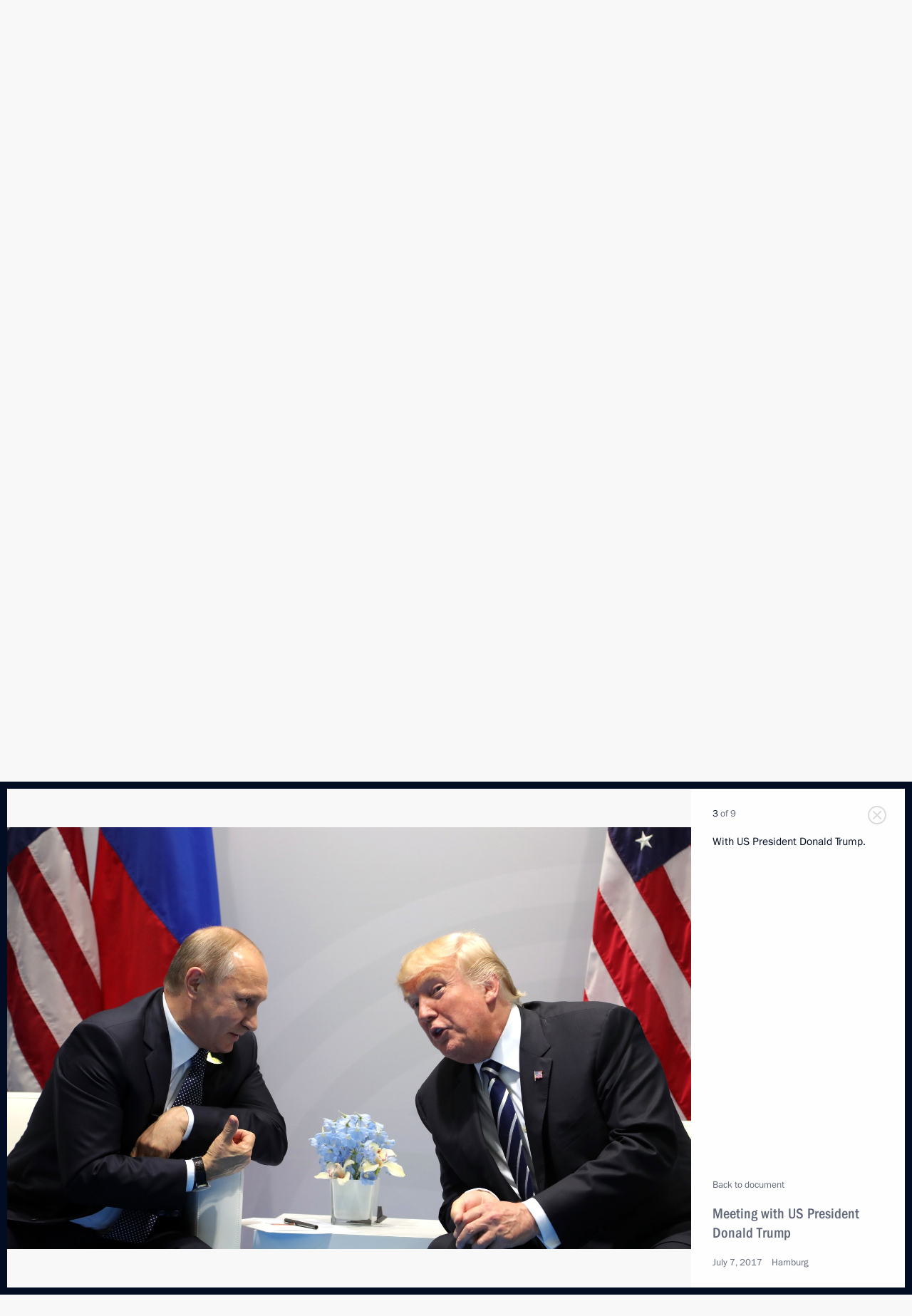

--- FILE ---
content_type: text/html; charset=UTF-8
request_url: http://en.kremlin.ru/events/president/news/55006/photos/49330
body_size: 9031
content:
<!doctype html> <!--[if lt IE 7 ]> <html class="ie6" lang="en"> <![endif]--> <!--[if IE 7 ]> <html class="ie7" lang="en"> <![endif]--> <!--[if IE 8 ]> <html class="ie8" lang="en"> <![endif]--> <!--[if IE 9 ]> <html class="ie9" lang="en"> <![endif]--> <!--[if gt IE 8]><!--> <html lang="en" class="no-js" itemscope="itemscope" xmlns="http://www.w3.org/1999/xhtml" itemtype="http://schema.org/ItemPage" prefix="og: http://ogp.me/ns# video: http://ogp.me/ns/video# ya: http://webmaster.yandex.ru/vocabularies/"> <!--<![endif]--> <head> <meta charset="utf-8"/> <title itemprop="name">Meeting with US President Donald Trump • President of Russia</title> <meta name="description" content="A meeting between Vladimir Putin and US President Donald Trump took place on the sidelines of the G20 summit."/> <meta name="keywords" content=""/> <meta itemprop="inLanguage" content="en"/> <meta name="msapplication-TileColor" content="#091a42"> <meta name="theme-color" content="#ffffff"> <meta name="theme-color" content="#091A42" />  <meta name="viewport" content="width=device-width,initial-scale=1,minimum-scale=0.7,ya-title=#061a44"/>  <meta name="apple-mobile-web-app-capable" content="yes"/> <meta name="apple-mobile-web-app-title" content="President of Russia"/> <meta name="format-detection" content="telephone=yes"/> <meta name="apple-mobile-web-app-status-bar-style" content="default"/>  <meta name="msapplication-TileColor" content="#061a44"/> <meta name="msapplication-TileImage" content="/static/mstile-144x144.png"/> <meta name="msapplication-allowDomainApiCalls" content="true"/> <meta name="msapplication-starturl" content="/"/> <meta name="theme-color" content="#061a44"/> <meta name="application-name" content="President of Russia"/>   <meta property="og:site_name" content="President of Russia"/>  <meta name="twitter:site" content="@KremlinRussia_E"/>   <meta property="og:type" content="article"/>  <meta property="og:title" content="Meeting with US President Donald Trump"/> <meta property="og:description" content="A meeting between Vladimir Putin and US President Donald Trump took place on the sidelines of the G20 summit."/> <meta property="og:url" content="http://en.kremlin.ru/events/president/news/55006"/> <meta property="og:image" content="http://static.kremlin.ru/media/events/photos/medium/BAgSzqhSMTESjygC7f6gzM8OCFIWlGvS.jpg"/>    <meta property="ya:ovs:adult" content="false"/>  <meta property="ya:ovs:upload_date" content="2017-07-07"/>    <meta name="twitter:card" content="gallery"/>   <meta name="twitter:description" content="A meeting between Vladimir Putin and US President Donald Trump took place on the sidelines of the G20 summit."/> <meta name="twitter:title" content="Meeting with US President Donald Trump"/>    <meta name="twitter:image:src" content="http://static.kremlin.ru/media/events/photos/medium/BAgSzqhSMTESjygC7f6gzM8OCFIWlGvS.jpg"/> <meta name="twitter:image:width" content="680"/> <meta name="twitter:image:height" content="420"/>    <meta name="twitter:image0" content="http://static.kremlin.ru/media/events/photos/medium/MpzoIWa52Rm0DnEWC4Y1slA0gIsZwwQu.jpg"/>  <meta name="twitter:image1" content="http://static.kremlin.ru/media/events/photos/medium/Xd6XiAy7yyvdQZyAGDAwRAm8S1uHqBI1.jpg"/>  <meta name="twitter:image2" content="http://static.kremlin.ru/media/events/photos/medium/76SOGHW4SRy4ZldrbYQwqugQ2lTkDEIY.jpg"/>  <meta name="twitter:image3" content="http://static.kremlin.ru/media/events/photos/medium/BAgSzqhSMTESjygC7f6gzM8OCFIWlGvS.jpg"/>           <link rel="icon" type="image/png" href="/static/favicon-32x32.png" sizes="32x32"/>   <link rel="icon" type="image/png" href="/static/favicon-96x96.png" sizes="96x96"/>   <link rel="icon" type="image/png" href="/static/favicon-16x16.png" sizes="16x16"/>    <link rel="icon" type="image/png" href="/static/android-chrome-192x192.png" sizes="192x192"/> <link rel="manifest" href="/static/en/manifest.json"/>         <link rel="apple-touch-icon" href="/static/apple-touch-icon-57x57.png" sizes="57x57"/>   <link rel="apple-touch-icon" href="/static/apple-touch-icon-60x60.png" sizes="60x60"/>   <link rel="apple-touch-icon" href="/static/apple-touch-icon-72x72.png" sizes="72x72"/>   <link rel="apple-touch-icon" href="/static/apple-touch-icon-76x76.png" sizes="76x76"/>   <link rel="apple-touch-icon" href="/static/apple-touch-icon-114x114.png" sizes="114x114"/>   <link rel="apple-touch-icon" href="/static/apple-touch-icon-120x120.png" sizes="120x120"/>   <link rel="apple-touch-icon" href="/static/apple-touch-icon-144x144.png" sizes="144x144"/>   <link rel="apple-touch-icon" href="/static/apple-touch-icon-152x152.png" sizes="152x152"/>   <link rel="apple-touch-icon" href="/static/apple-touch-icon-180x180.png" sizes="180x180"/>               <link rel="stylesheet" type="text/css" media="all" href="/static/css/screen.css?ba15e963ac"/> <link rel="stylesheet" href="/static/css/print.css" media="print"/>  <!--[if lt IE 9]> <link rel="stylesheet" href="/static/css/ie8.css"/> <script type="text/javascript" src="/static/js/vendor/html5shiv.js"></script> <script type="text/javascript" src="/static/js/vendor/respond.src.js"></script> <script type="text/javascript" src="/static/js/vendor/Konsole.js"></script> <![endif]--> <!--[if lte IE 9]> <link rel="stylesheet" href="/static/css/ie9.css"/> <script type="text/javascript" src="/static/js/vendor/ierange-m2.js"></script> <![endif]--> <!--[if lte IE 6]> <link rel="stylesheet" href="/static/css/ie6.css"/> <![endif]--> <link rel="alternate" type="text/html" hreflang="ru" href="http://kremlin.ru/events/president/news/55006/photos/49330"/>   <link rel="author" href="/about"/> <link rel="home" href="/"/> <link rel="search" href="/opensearch.xml" title="President of Russia" type="application/opensearchdescription+xml"/>  <link rel="canonical" href="http://en.kremlin.ru/events/president/news/55006" /> <script type="text/javascript">
window.config = {staticUrl: '/static/',mediaUrl: 'http://static.kremlin.ru/media/',internalDomains: 'kremlin.ru|uznai-prezidenta.ru|openkremlin.ru|президент.рф|xn--d1abbgf6aiiy.xn--p1ai'};
</script></head> <body class=" is-reading"> <div class="header" itemscope="itemscope" itemtype="http://schema.org/WPHeader" role="banner"> <div class="topline topline__menu"> <a class="topline__toggleaside" accesskey="=" aria-label="Portal Menu" role="button" href="#sidebar" title="Portal Menu"><i></i></a> <div class="topline__in"> <a href="/" class="topline__head" rel="home" accesskey="1" data-title="President of Russia"> <i class="topline__logo"></i>President of Russia</a> <div class="topline__togglemore" data-url="/mobile-menu"> <i class="topline__togglemore_button"></i> </div> <div class="topline__more"> <nav aria-label="Main menu"> <ul class="nav"><li class="nav__item" itemscope="itemscope" itemtype="http://schema.org/SiteNavigationElement"> <a href="/events/president/news" class="nav__link is-active" accesskey="2" itemprop="url"><span itemprop="name">Events</span></a> </li><li class="nav__item" itemscope="itemscope" itemtype="http://schema.org/SiteNavigationElement"> <a href="/structure/president" class="nav__link" accesskey="3" itemprop="url"><span itemprop="name">Structure</span></a> </li><li class="nav__item" itemscope="itemscope" itemtype="http://schema.org/SiteNavigationElement"> <a href="/multimedia/video" class="nav__link" accesskey="4" itemprop="url"><span itemprop="name">Videos and Photos</span></a> </li><li class="nav__item" itemscope="itemscope" itemtype="http://schema.org/SiteNavigationElement"> <a href="/acts/news" class="nav__link" accesskey="5" itemprop="url"><span itemprop="name">Documents</span></a> </li><li class="nav__item" itemscope="itemscope" itemtype="http://schema.org/SiteNavigationElement"> <a href="/contacts" class="nav__link" accesskey="6" itemprop="url"><span itemprop="name">Contacts</span></a> </li> <li class="nav__item last" itemscope="itemscope" itemtype="http://schema.org/SiteNavigationElement"> <a class="nav__link nav__link_search" href="/search" accesskey="7" itemprop="url" title="Global website search"> <span itemprop="name">Search</span> </a> </li>  </ul> </nav> </div> </div> </div>  <div class="search"> <ul class="search__filter"> <li class="search__filter__item is-active"> <a class="search_without_filter">Search this website</a> </li>   </ul> <div class="search__in">   <form name="search" class="form search__form simple_search form_special" method="get" action="/search" tabindex="-1" role="search" > <fieldset>  <input type="hidden" name="section" class="search__section_value"/> <input type="hidden" name="since" class="search__since_value"/> <input type="hidden" name="till" class="search__till_value"/> <span class="form__field input_wrapper"> <input type="text" name="query" class="search__form__input" id="search__form__input" lang="en" accesskey="-"  required="required" size="74" title="Enter search" autocomplete="off" data-autocomplete-words-url="/_autocomplete/words" data-autocomplete-url="/_autocomplete"/> <i class="search_icon"></i> <span class="text_overflow__limiter"></span> </span> <span class="form__field button__wrapper">  <button id="search-simple-search-button" class="submit search__form__button">Search</button> </span> </fieldset> </form>   </div> </div>  <div class="topline_nav_mobile"></div>  </div> <div class="main-wrapper"> <div class="subnav-view" role="complementary" aria-label="Additional menu"></div> <div class="wrapsite"> <div class="content-view" role="main"></div><div class="footer" id="footer" itemscope="itemscope" itemtype="http://schema.org/WPFooter"> <div class="footer__in"> <div role="complementary" aria-label="Portal Menu"> <div class="footer__mobile"> <a href="/"> <i class="footer__logo_mob"></i> <div class="mobile_title">President of Russia</div> <div class="mobile_caption">Mobile version</div> </a> </div> <div class="footer__col col_mob"> <h2 class="footer_title">President's<br/>website<br/>sections</h2> <ul class="footer_list nav_mob"><li class="footer_list_item" itemscope="itemscope" itemtype="http://schema.org/SiteNavigationElement"> <a href="/events/president/news"  class="is-active" itemprop="url"> <span itemprop="name">Events</span> </a> </li> <li class="footer_list_item" itemscope="itemscope" itemtype="http://schema.org/SiteNavigationElement"> <a href="/structure/president"  itemprop="url"> <span itemprop="name">Structure</span> </a> </li> <li class="footer_list_item" itemscope="itemscope" itemtype="http://schema.org/SiteNavigationElement"> <a href="/multimedia/video"  itemprop="url"> <span itemprop="name">Videos and Photos</span> </a> </li> <li class="footer_list_item" itemscope="itemscope" itemtype="http://schema.org/SiteNavigationElement"> <a href="/acts/news"  itemprop="url"> <span itemprop="name">Documents</span> </a> </li> <li class="footer_list_item" itemscope="itemscope" itemtype="http://schema.org/SiteNavigationElement"> <a href="/contacts"  itemprop="url"> <span itemprop="name">Contacts</span> </a> </li>  <li class="footer__search footer_list_item footer__search_open" itemscope="itemscope" itemtype="http://schema.org/SiteNavigationElement"> <a href="/search" itemprop="url"> <i></i> <span itemprop="name">Search</span> </a> </li> <li class="footer__search footer_list_item footer__search_hidden" itemscope="itemscope" itemtype="http://schema.org/SiteNavigationElement"> <a href="/search" itemprop="url"> <i></i> <span itemprop="name">Search</span> </a> </li> <li class="footer__smi footer_list_item" itemscope="itemscope" itemtype="http://schema.org/SiteNavigationElement"> <a href="/press/announcements" itemprop="url" class="is-special"><i></i><span itemprop="name">For the Media</span></a> </li> <li class="footer_list_item" itemscope="itemscope" itemtype="http://schema.org/SiteNavigationElement"> <a href="/subscribe" itemprop="url"><i></i><span itemprop="name">Subscribe</span></a> </li> <li class="footer_list_item hidden_mob" itemscope="itemscope" itemtype="http://schema.org/SiteNavigationElement"> <a href="/catalog/glossary" itemprop="url" rel="glossary"><span itemprop="name">Directory</span></a> </li> </ul> <ul class="footer_list"> <li class="footer__special" itemscope="itemscope" itemtype="http://schema.org/SiteNavigationElement"> <a href="http://en.special.kremlin.ru/events/president/news" itemprop="url" class="is-special no-warning"><i></i><span itemprop="name">Version for People with Disabilities</span></a> </li> </ul> <ul class="footer_list nav_mob"> <li itemscope="itemscope" itemtype="http://schema.org/SiteNavigationElement" class="language footer_list_item">   <a href="http://kremlin.ru/events/president/news/55006/photos/49330" rel="alternate" hreflang="ru" itemprop="url" class=" no-warning"> <span itemprop="name"> Русский </span> </a> <meta itemprop="inLanguage" content="ru"/>   </li> </ul> </div> <div class="footer__col"> <h2 class="footer_title">President's<br/>website<br/>resources</h2> <ul class="footer_list"> <li class="footer__currentsite footer_list_item" itemscope="itemscope" itemtype="http://schema.org/SiteNavigationElement"> <a href="/" itemprop="url">President of Russia<span itemprop="name">Current resource</span> </a> </li> <li class="footer_list_item"> <a href="http://kremlin.ru/acts/constitution" class="no-warning">The Constitution of Russia</a> </li> <li class="footer_list_item"> <a href="http://en.flag.kremlin.ru/" class="no-warning" rel="external">State Insignia</a> </li> <li class="footer_list_item"> <a href="https://en.letters.kremlin.ru/" class="no-warning" rel="external">Address an appeal to the President</a> </li>  <li class="footer_list_item"> <a href="http://en.putin.kremlin.ru/" class="no-warning" rel="external">Vladimir Putin’s Personal Website</a> </li>  </ul> </div> <div class="footer__col"> <h2 class="footer_title">Official Internet Resources<br/>of the President of Russia</h2> <ul class="footer_list"> <li class="footer_list_item"> <a href="https://t.me/news_kremlin_eng" rel="me" target="_blank">Telegram Channel</a> </li>  <li class="footer_list_item"> <a href="https://rutube.ru/u/kremlin/" rel="me" target="_blank">Rutube Channel</a> </li> <li class="footer_list_item"> <a href="http://www.youtube.ru/user/kremlin" rel="me" target="_blank">YouTube Channel</a> </li> </ul> </div>  <div class="footer__col footer__col_last"> <h2 class="footer_title">Legal<br/>and technical<br/>information</h2> <ul class="footer_list technical_info"> <li class="footer_list_item" itemscope="itemscope" itemtype="http://schema.org/SiteNavigationElement"> <a href="/about" itemprop="url"> <span itemprop="name">About website</span> </a> </li> <li class="footer_list_item" itemscope="itemscope" itemtype="http://schema.org/SiteNavigationElement"> <a href="/about/copyrights" itemprop="url"><span itemprop="name">Using website content</span></a> </li> <li class="footer_list_item" itemscope="itemscope" itemtype="http://schema.org/SiteNavigationElement"> <a href="/about/privacy" itemprop="url"><span itemprop="name">Personal data of website users</span></a> </li> <li class="footer_list_item" itemscope="itemscope" itemtype="http://schema.org/SiteNavigationElement"> <a href="/contacts#mailto" itemprop="url"><span itemprop="name">Contact website team</span></a> </li> </ul> </div> </div> <div role="contentinfo"> <div class="footer__license"> <p>All content on this site is licensed under</p> <p><a href="http://creativecommons.org/licenses/by/4.0/deed.en" hreflang="en" class="underline" rel="license" target="_blank">Creative Commons Attribution 4.0 International</a></p> </div> <div class="footer__copy"><span class="flag_white">Presidential </span><span class="flag_blue">Executive Office</span><span class="flag_red">2026</span> </div> </div> <div class="footer__logo"></div> </div> </div> </div> </div> <div class="gallery__wrap"> <div class="gallery__overlay"></div> <div class="gallery" role="complementary" aria-label="Fullscreen gallery"></div> </div> <div class="read" role="complementary" aria-label="Material for reading" data-href="http://en.kremlin.ru/events/president/news/55006/photos/49330" data-stream-url="/events/president/news/by-date/07.07.2017">  <div class="read__close_wrapper"> <a href="/events/president/news/by-date/07.07.2017" class="read__close" title="Press Esc to close"><i></i></a> </div> <div class="read__scroll"> <div class="read__in"> <div class="read__content"> <div class="read__top"> <div class="width_limiter"> <a href="/multimedia/photo" class="read__categ" rel="category" data-info="Open">Photos</a> <h1 class="read__top_title">Meeting with US President Donald Trump</h1> <div class="read__lead entry-summary p-summary" itemprop="description"><p>A meeting between Vladimir Putin and US President Donald Trump took place on the sidelines of the G20 summit.</p></div> <div class="read__meta"> <time class="read__published" datetime="2017-07-07" itemprop="datePublished">July 7, 2017 </time>  <div class="read__time">19:30</div> <div class="read__place"><i></i>Hamburg</div>  <div class="read__length">9 photos</div>  </div> </div> </div> <div class="entry-content e-content read__internal_content">    <div class="photoset" data-url-template="/events/president/news/55006/photos/ID" data-root-url="/events/president/news/55006/photos"> <div class="width_limiter"> <ul class="photoset__list">  <li class="photoset__item"> <a class="photo photoset_a" href="http://static.kremlin.ru/media/events/photos/big2x/FRkB9JihAKW4xV9rj8MjkRPLqmdscexT.jpg" target="_blank"> <img    src="http://static.kremlin.ru/media/events/photos/tiny/jyLWywCK3AevyGLA5JAlUsSYmXSsP5xo.jpg" srcset="http://static.kremlin.ru/media/events/photos/tiny2x/OChJAHYAPAs7EfP7IMHRuqDzvAhWNrQC.jpg 2x" style="background:rgb(49, 116, 167);background:linear-gradient(0deg, #3174a7 0%, rgba(49,116,167,0) 100%),linear-gradient(270deg, #931011 0%, rgba(147,16,17,0) 100%),linear-gradient(180deg, #f0ebdd 0%, rgba(240,235,221,0) 100%),linear-gradient(90deg, #bb9283 0%, rgba(187,146,131,0) 100%);"   class="photoset__image" data-text="With US President Donald Trump." data-place="Hamburg"  width="130" height="80"  alt="With US President Donald Trump." id="photo-49328"/> <i class="photoset__icon"></i> <div class="photoset__link"></div> </a> </li>  <li class="photoset__item"> <a class="photo photoset_a" href="http://static.kremlin.ru/media/events/photos/big2x/hWjogPc4rSfwcibSIInhVomAMdNmutz9.jpg" target="_blank"> <img    src="http://static.kremlin.ru/media/events/photos/tiny/n5wsSMvI5Axq8dE2seAdkj6tqoMpWit6.jpg" srcset="http://static.kremlin.ru/media/events/photos/tiny2x/k8Ko8TqZpNsWHlHS0PAHVu70tW0Nasdv.jpg 2x" style="background:rgb(250, 243, 225);background:linear-gradient(180deg, #faf3e1 0%, rgba(250,243,225,0) 100%),linear-gradient(0deg, #37709f 0%, rgba(55,112,159,0) 100%),linear-gradient(270deg, #8b060b 0%, rgba(139,6,11,0) 100%),linear-gradient(90deg, #b8a180 0%, rgba(184,161,128,0) 100%);"   class="photoset__image" data-text="With US President Donald Trump." data-place="Hamburg"  width="130" height="80"  alt="With US President Donald Trump." id="photo-49329"/> <i class="photoset__icon"></i> <div class="photoset__link"></div> </a> </li>  <li class="photoset__item"> <a class="photo photoset_a" href="http://static.kremlin.ru/media/events/photos/big2x/R02He9nFOwyp3Sv1VggoEhvmhSZsDD4V.jpg" data-selected="true" target="_blank"> <img    src="http://static.kremlin.ru/media/events/photos/tiny/f35ZKFzsHtBLewMENvzf860Nou8Xo5ul.jpg" srcset="http://static.kremlin.ru/media/events/photos/tiny2x/sAj2BJskIN6FDXamxl3nne7BmCniH5E1.jpg 2x" style="background:rgb(156, 154, 168);background:linear-gradient(180deg, #9c9aa8 0%, rgba(156,154,168,0) 100%),linear-gradient(90deg, #232a73 0%, rgba(35,42,115,0) 100%),linear-gradient(0deg, #8b060c 0%, rgba(139,6,12,0) 100%),linear-gradient(270deg, #f1f0d2 0%, rgba(241,240,210,0) 100%);"   class="photoset__image" data-text="With US President Donald Trump." data-place="Hamburg"  width="130" height="80"  alt="With US President Donald Trump." id="photo-49330"/> <i class="photoset__icon"></i> <div class="photoset__link"></div> </a> </li>  <li class="photoset__item"> <a class="photo photoset_a" href="http://static.kremlin.ru/media/events/photos/big2x/zCl1AhAS6UBbWdgfeIHLSAI7IH8rAiXR.jpg" target="_blank"> <img    src="http://static.kremlin.ru/media/events/photos/tiny/ObeQx52m8DfMEiF98HJniWuXXBWeQeb9.jpg" srcset="http://static.kremlin.ru/media/events/photos/tiny2x/NSMxUO4LOFA1XJhhlqhrwpvcAfEFoz9X.jpg 2x" style="background:rgb(236, 225, 223);background:linear-gradient(270deg, #ece1df 0%, rgba(236,225,223,0) 100%),linear-gradient(90deg, #700000 0%, rgba(112,0,0,0) 100%),linear-gradient(0deg, #4081b5 0%, rgba(64,129,181,0) 100%),linear-gradient(180deg, #a26062 0%, rgba(162,96,98,0) 100%);"   class="photoset__image" data-text="With US President Donald Trump." data-place="Hamburg"  width="130" height="80"  alt="With US President Donald Trump." id="photo-49331"/> <i class="photoset__icon"></i> <div class="photoset__link"></div> </a> </li>  <li class="photoset__item"> <a class="photo photoset_a" href="http://static.kremlin.ru/media/events/photos/big2x/aFZ5qOfJD05eWAyy8XbWpFK5nuxJSA9b.jpg" target="_blank"> <img    src="http://static.kremlin.ru/media/events/photos/tiny/NPhnzDS1uXd4cQIaD74WYKECefPrkj6A.jpg" srcset="http://static.kremlin.ru/media/events/photos/tiny2x/tPJivGhs1Lhm5XgmY523A7dsRXTF43ps.jpg 2x" style="background:rgb(211, 201, 202);background:linear-gradient(180deg, #d3c9ca 0%, rgba(211,201,202,0) 100%),linear-gradient(0deg, #3577ab 0%, rgba(53,119,171,0) 100%),linear-gradient(90deg, #a69ca4 0%, rgba(166,156,164,0) 100%),linear-gradient(270deg, #9c0f13 0%, rgba(156,15,19,0) 100%);"   class="photoset__image" data-text="With US President Donald Trump." data-place="Hamburg"  width="130" height="80"  alt="With US President Donald Trump." id="photo-49333"/> <i class="photoset__icon"></i> <div class="photoset__link"></div> </a> </li>  <li class="photoset__item"> <a class="photo photoset_a" href="http://static.kremlin.ru/media/events/photos/big2x/3IvzBUVeLRfK0pHN6HhG4EMrq9QWQzYO.jpg" target="_blank"> <img    src="http://static.kremlin.ru/media/events/photos/tiny/al6gBnu3sq8u5ETdqnEAt4KQloEkskog.jpg" srcset="http://static.kremlin.ru/media/events/photos/tiny2x/NAHHlzLYcjBeiBStu3uqxak00rNVPujJ.jpg 2x" style="background:rgb(96, 212, 254);background:linear-gradient(0deg, #60d4fe 0%, rgba(96,212,254,0) 100%),linear-gradient(180deg, #f1f1e5 0%, rgba(241,241,229,0) 100%),linear-gradient(270deg, #2d74a6 0%, rgba(45,116,166,0) 100%),linear-gradient(90deg, #c6907d 0%, rgba(198,144,125,0) 100%);"   class="photoset__image" data-text="Meeting with US President Donald Trump." data-place="Hamburg"  width="130" height="80"  alt="Meeting with US President Donald Trump." id="photo-49332"/> <i class="photoset__icon"></i> <div class="photoset__link"></div> </a> </li>  <li class="photoset__item photoset__vertical"> <a class="photo photoset_a" href="http://static.kremlin.ru/media/events/photos/big2x/n6WnUVhAx35uRiA5nfTEo9FH8lPjPbTA.jpg" target="_blank"> <img    src="http://static.kremlin.ru/media/events/photos/tiny/IDFfpEo9lMmDO3EqCARcEDdld6ul8zhl.jpg" srcset="http://static.kremlin.ru/media/events/photos/tiny2x/TEQWEZjAf9yApqo0eHF9GDzvpr4mPVDj.jpg 2x" style="background:rgb(222, 210, 210);background:linear-gradient(0deg, #ded2d2 0%, rgba(222,210,210,0) 100%),linear-gradient(270deg, #222679 0%, rgba(34,38,121,0) 100%),linear-gradient(180deg, #a20910 0%, rgba(162,9,16,0) 100%),linear-gradient(90deg, #878b97 0%, rgba(135,139,151,0) 100%);"   class="photoset__image" data-text="US President Donald Trump." data-place="Hamburg"  width="86" height="130"  alt="US President Donald Trump." id="photo-49334"/> <i class="photoset__icon"></i> <div class="photoset__link"></div> </a> </li>  <li class="photoset__item photoset__vertical"> <a class="photo photoset_a" href="http://static.kremlin.ru/media/events/photos/big2x/Iixx6cmIKlY63BhBQz9FuZiTq5IwmGZP.jpg" target="_blank"> <img    src="http://static.kremlin.ru/media/events/photos/tiny/QNtCx9tgxyUNOACeeEkU6lnNoB04kwSc.jpg" srcset="http://static.kremlin.ru/media/events/photos/tiny2x/eK51Vhkj9faRr3DZvmMmyzOWH2Rqh3IE.jpg 2x" style="background:rgb(39, 38, 54);background:linear-gradient(90deg, #272636 0%, rgba(39,38,54,0) 100%),linear-gradient(270deg, #980f17 0%, rgba(152,15,23,0) 100%),linear-gradient(180deg, #4a4f5d 0%, rgba(74,79,93,0) 100%),linear-gradient(0deg, #b18066 0%, rgba(177,128,102,0) 100%);"   class="photoset__image" data-text="At a meeting with US President Donald Trump." data-place="Hamburg"  width="86" height="130"  alt="At a meeting with US President Donald Trump." id="photo-49335"/> <i class="photoset__icon"></i> <div class="photoset__link"></div> </a> </li>  <li class="photoset__item"> <a class="photo photoset_a" href="http://static.kremlin.ru/media/events/photos/big2x/XqwQOc6dDf5frYj87E5dwGHIaFAjHGHC.jpg" target="_blank"> <img    src="http://static.kremlin.ru/media/events/photos/tiny/nl1Aohj4SpiEjuxYLRIx1giNJFy4QBRi.jpg" srcset="http://static.kremlin.ru/media/events/photos/tiny2x/tCT0kNXZQVZHAQsc1AwAonM6rElcp3IF.jpg 2x" style="background:rgb(211, 201, 202);background:linear-gradient(180deg, #d3c9ca 0%, rgba(211,201,202,0) 100%),linear-gradient(270deg, #8c0a10 0%, rgba(140,10,16,0) 100%),linear-gradient(90deg, #172478 0%, rgba(23,36,120,0) 100%),linear-gradient(0deg, #6f77b0 0%, rgba(111,119,176,0) 100%);"   class="photoset__image" data-text="With US President Donald Trump." data-place="Hamburg"  width="130" height="80"  alt="With US President Donald Trump." id="photo-49336"/> <i class="photoset__icon"></i> <div class="photoset__link"></div> </a> </li>  </ul> </div> </div>   <div class="read__bottommeta"> <div class="width_limiter">   <div class="read__tags masha-ignore">  <div class="read__tagscol"> <h3>Geography</h3> <ul class="read__taglist"><li><a
                                    href="/catalog/countries/US/events" rel="tag"><i></i>United States</a></li> </ul> </div>   <div class="read__tagscol"> <h3>Topics</h3> <ul class="read__taglist"><li class="p-category"> <a href="/catalog/keywords/82/events" rel="tag"><i></i>Foreign policy </a> </li>  </ul> </div>   <div class="read__tagscol"> <h3>Persons</h3> <ul class="read__taglist">  <li> <a href="/catalog/persons/498/events" rel="tag"><i></i>Trump Donald</a> </li>  </ul> </div>  </div>                <div class="read__status masha-ignore"> <div class="width_limiter"> <h3>Publication status</h3> <p>Published in sections: <a href="/events/president/news">News</a>, <a href="/events/president/transcripts">Transcripts</a><br/> </p><p> Publication date:    <time datetime="2017-07-07">July 7, 2017, 19:30</time> </p><p class="print_link_wrap"> Direct link: <a class="print_link" href="http://en.kremlin.ru/d/55006">en.kremlin.ru/d/55006</a> </p>  </div> </div>  </div> </div> </div> </div> </div> </div>    <div class="read__tabs False" role="tablist"> <div class="gradient-shadow"></div> <div class="width_limiter">  <a href="/events/president/news/55006" class="tabs_article small with_small_tooltip" title="Text" aria-label="Text" role="tab"><i aria-hidden="true"></i> <div class="small_tooltip" aria-hidden="true"><span class="small_tooltip_text">Text</span></div> </a>  <i class="read__sep"></i> <a href="/events/president/news/55006/photos" class="tabs_photo is-active with_small_tooltip" title="Photo" aria-label="Photo" role="tab"><i aria-hidden="true"><sup class="tabs__count">9</sup></i> <div class="small_tooltip" aria-hidden="true"><span class="small_tooltip_text">Photo</span></div> </a>   <i class="read__sep"></i> <a href="/events/president/news/55006/videos" class="tabs_video tabs_ with_small_tooltip" title="Video" aria-label="Video" role="tab"> <i aria-hidden="true"> <sup class="duration_short tabs__count"> <time class="video_count_time" itemprop="duration" datetime="PT1M56S">2m</time></sup> </i> <div class="small_tooltip" aria-hidden="true"><span class="small_tooltip_text">Video</span></div> </a>      <div class="right_tabs">  <p class="over_tabs"></p> <div class="tabs_share read__share with_small_tooltip" title="Share" role="tab" tabindex="0" aria-expanded="false" onclick="" aria-label="Share"><i aria-hidden="true"></i> <div class="small_tooltip" aria-hidden="true"><span class="small_tooltip_text">Share</span></div> <div class="share_material">   <div class="width_limiter"> <div class="share_where" id="share-permalink">Direct link</div> <div class="share_link share_link_p" tabindex="0" role="textbox" aria-labelledby="share-permalink"> <span class="material_link" id="material_link">http://en.kremlin.ru/events/president/news/55006</span> </div> <div class="share_where">Share</div> <div class="krln-share_list"> <ul class="share_sites">             <li> <a target="_blank" class="share_to_site no-warning" href="https://www.vk.com/share.php?url=http%3A//en.kremlin.ru/events/president/news/55006/photos/49330&amp;title=Meeting%20with%20US%20President%20Donald%20Trump&amp;description=%3Cp%3EA%C2%A0meeting%20between%20Vladimir%20Putin%20and%C2%A0US%20President%20Donald%20Trump%20took%20place%20on%C2%A0the%C2%A0sidelines%20of%C2%A0the%C2%A0G20%20summit.%3C/p%3E&amp;image=http%3A//static.kremlin.ru/media/events/photos/medium/BAgSzqhSMTESjygC7f6gzM8OCFIWlGvS.jpg" data-service="vkontakte" rel="nofollow"> VK </a> </li> <li> <a target="_blank" class="share_to_site no-warning" href="https://t.me/share/url?url=http%3A//en.kremlin.ru/events/president/news/55006/photos/49330&amp;text=Meeting%20with%20US%20President%20Donald%20Trump" data-service="vkontakte" rel="nofollow"> Telegram </a> </li> <li> <a target="_blank" class="share_to_site no-warning" href="https://connect.ok.ru/offer?url=http%3A//en.kremlin.ru/events/president/news/55006/photos/49330&amp;title=Meeting%20with%20US%20President%20Donald%20Trump" data-service="vkontakte" rel="nofollow"> Ok </a> </li> <!-- <li><a target="_blank" class="share_to_site no-warning" href="https://www.twitter.com/share?url=http%3A//en.kremlin.ru/events/president/news/55006/photos/49330&amp;counturl=http%3A//en.kremlin.ru/events/president/news/55006/photos/49330&amp;text=Meeting%20with%20US%20President%20Donald%20Trump&amp;via=KremlinRussia_E&amp;lang=en" data-service="twitter" rel="nofollow">Twitter</a></li> --> </ul> <ul class="share_sites"> <li> <button  class="no-warning copy_url_button" data-url='http://en.kremlin.ru/events/president/news/55006/photos/49330'> Copy link </button> </li> <li><a href="#share-mail" class="share_send_email">Send by email</a></li> </ul> <ul class="share_sites"> <li class="share_print"> <a href="/events/president/news/55006/print" class="share_print_label share_print_link no-warning"> <i class="share_print_icon"></i>Print</a> </li> </ul> </div> </div>  <div class="share_mail" id="share-mail"> <div class="width_limiter"> <form method="POST" action="/events/president/news/55006/email" class="emailform form"> <div class="share_where">Send by email</div> <label class="share_where_small">Message preview</label> <div class="share_message"> <p class="message_info">Official Website of the President of Russia:</p> <p class="message_info">Meeting with US President Donald Trump</p> <p class="message_link">http://en.kremlin.ru/events/president/news/55006</p> </div> <div class="form__email"> <label for="email" class="share_where_small">Addressee email</label> <input type="email" name="mailto" required="required" id="email" autocomplete="on" title="Email address required"/> </div> <div class="emailform__act"> <button type="submit" class="submit">Send</button> </div> </form> </div> </div>  </div> </div> </div>  </div> </div>   <div class="read__updated">Last updated at <time datetime="2017-07-08">July 8, 2017, 21:32</time> </div> </div> <div class="wrapsite__outside hidden-print"><div class="wrapsite__overlay"></div></div><div class="sidebar" tabindex="-1" itemscope="itemscope" itemtype="http://schema.org/WPSideBar"> <div class="sidebar__content">    <div class="sidebar_lang">  <div class="sidebar_title_wrapper hidden"> <h2 class="sidebar_title">Официальные сетевые ресурсы</h2> <h3 class="sidebar_title sidebar_title_caption">Президента России</h3> </div> <div class="sidebar_title_wrapper is-visible"> <h2 class="sidebar_title">Official Internet Resources</h2> <h3 class="sidebar_title sidebar_title_caption">of the President of Russia</h3> </div> <span class="sidebar_lang_item sidebar_lang_first"> <a tabindex="0" href="http://kremlin.ru/events/president/news/55006/photos/49330" rel="alternate" hreflang="ru" itemprop="url" class="is-active"> <span>Русский</span> </a> </span><span class="sidebar_lang_item"> <a tabindex="-1" rel="alternate" hreflang="en" itemprop="url" > <span>English</span> </a> </span> <meta itemprop="inLanguage" content="ru"/>   </div> <ul class="sidebar_list">  <li itemscope="itemscope" itemtype="http://schema.org/SiteNavigationElement"> <a href="/press/announcements" class="sidebar__special" itemprop="url" tabindex="0"><span itemprop="name">For the Media</span></a> </li> <li itemscope="itemscope" itemtype="http://schema.org/SiteNavigationElement"> <a href="http://en.special.kremlin.ru/events/president/news" class="sidebar__special no-warning" itemprop="url" tabindex="0"><span itemprop="name">Version for People with Disabilities</span></a> </li>  <li itemscope="itemscope" itemtype="http://schema.org/SiteNavigationElement"> <a href="https://t.me/news_kremlin_eng" class="sidebar__special" itemprop="url" tabindex="0" rel="me" target="_blank" ><span itemprop="name">Telegram Channel</span></a> </li>  <li itemscope="itemscope" itemtype="http://schema.org/SiteNavigationElement"> <a href="https://rutube.ru/u/kremlin/" class="sidebar__special" itemprop="url" tabindex="0" rel="me" target="_blank" ><span itemprop="name">Rutube Channel</span></a> </li> <li itemscope="itemscope" itemtype="http://schema.org/SiteNavigationElement"> <a href="http://www.youtube.ru/user/kremlin" class="sidebar__special" itemprop="url" tabindex="0" rel="me" target="_blank" ><span itemprop="name">YouTube Channel</span></a> </li> </ul> <ul class="sidebar_list sidebar_list_other"> <li itemscope="itemscope" itemtype="http://schema.org/SiteNavigationElement">  <a href="/" class="no-warning --active-item" itemprop="url" tabindex="0">  <span itemprop="name">Website of the President of Russia</span> </a> </li>  <li itemscope="itemscope" itemtype="http://schema.org/SiteNavigationElement">  <a href="http://en.flag.kremlin.ru/" class="no-warning" itemprop="url" tabindex="0" rel="external">  <span itemprop="name">State Insignia</span></a> </li> <li itemscope="itemscope" itemtype="http://schema.org/SiteNavigationElement"> <a href="https://en.letters.kremlin.ru/" class="no-warning" itemprop="url" tabindex="0" rel="external"><span itemprop="name">Address an appeal to the President</span></a> </li>  <li itemscope="itemscope" itemtype="http://schema.org/SiteNavigationElement">  <a href="http://en.putin.kremlin.ru/" class="no-warning" itemprop="url" tabindex="0" rel="external">  <span itemprop="name">Vladimir Putin’s Personal Website</span> </a> </li> <li itemscope="itemscope" itemtype="http://schema.org/SiteNavigationElement"> <a href="http://20.kremlin.ru/en/" class="no-warning" itemprop="url" tabindex="0" rel="external"><span itemprop="name">Putin. 20 years</span></a> </li>  </ul> </div> <p class="sidebar__signature">Presidential Executive Office<br/>2026</p> </div><script type="text/javascript" src="/static/js/app.js?39d4bd2fd8"></script></body> </html>

--- FILE ---
content_type: text/html; charset=UTF-8
request_url: http://en.kremlin.ru/events/president/news/by-date/07.07.2017
body_size: 8092
content:
<!doctype html> <!--[if lt IE 7 ]> <html class="ie6" lang="en"> <![endif]--> <!--[if IE 7 ]> <html class="ie7" lang="en"> <![endif]--> <!--[if IE 8 ]> <html class="ie8" lang="en"> <![endif]--> <!--[if IE 9 ]> <html class="ie9" lang="en"> <![endif]--> <!--[if gt IE 8]><!--> <html lang="en" class="no-js" itemscope="itemscope" xmlns="http://www.w3.org/1999/xhtml" itemtype="http://schema.org/CollectionPage" prefix="og: http://ogp.me/ns# video: http://ogp.me/ns/video# ya: http://webmaster.yandex.ru/vocabularies/"> <!--<![endif]--> <head> <meta charset="utf-8"/> <title itemprop="name">News ∙ President ∙ Events ∙ President of Russia</title> <meta name="description" content=""/> <meta name="keywords" content=""/> <meta itemprop="inLanguage" content="en"/> <meta name="msapplication-TileColor" content="#091a42"> <meta name="theme-color" content="#ffffff"> <meta name="theme-color" content="#091A42" />  <meta name="viewport" content="width=device-width,initial-scale=1,minimum-scale=0.7,ya-title=#061a44"/>  <meta name="apple-mobile-web-app-capable" content="yes"/> <meta name="apple-mobile-web-app-title" content="President of Russia"/> <meta name="format-detection" content="telephone=yes"/> <meta name="apple-mobile-web-app-status-bar-style" content="default"/>  <meta name="msapplication-TileColor" content="#061a44"/> <meta name="msapplication-TileImage" content="/static/mstile-144x144.png"/> <meta name="msapplication-allowDomainApiCalls" content="true"/> <meta name="msapplication-starturl" content="/"/> <meta name="theme-color" content="#061a44"/> <meta name="application-name" content="President of Russia"/>   <meta property="og:site_name" content="President of Russia"/>  <meta name="twitter:site" content="@KremlinRussia_E"/>       <link rel="icon" type="image/png" href="/static/favicon-32x32.png" sizes="32x32"/>   <link rel="icon" type="image/png" href="/static/favicon-96x96.png" sizes="96x96"/>   <link rel="icon" type="image/png" href="/static/favicon-16x16.png" sizes="16x16"/>    <link rel="icon" type="image/png" href="/static/android-chrome-192x192.png" sizes="192x192"/> <link rel="manifest" href="/static/en/manifest.json"/>         <link rel="apple-touch-icon" href="/static/apple-touch-icon-57x57.png" sizes="57x57"/>   <link rel="apple-touch-icon" href="/static/apple-touch-icon-60x60.png" sizes="60x60"/>   <link rel="apple-touch-icon" href="/static/apple-touch-icon-72x72.png" sizes="72x72"/>   <link rel="apple-touch-icon" href="/static/apple-touch-icon-76x76.png" sizes="76x76"/>   <link rel="apple-touch-icon" href="/static/apple-touch-icon-114x114.png" sizes="114x114"/>   <link rel="apple-touch-icon" href="/static/apple-touch-icon-120x120.png" sizes="120x120"/>   <link rel="apple-touch-icon" href="/static/apple-touch-icon-144x144.png" sizes="144x144"/>   <link rel="apple-touch-icon" href="/static/apple-touch-icon-152x152.png" sizes="152x152"/>   <link rel="apple-touch-icon" href="/static/apple-touch-icon-180x180.png" sizes="180x180"/>               <link rel="stylesheet" type="text/css" media="all" href="/static/css/screen.css?ba15e963ac"/> <link rel="stylesheet" href="/static/css/print.css" media="print"/>  <!--[if lt IE 9]> <link rel="stylesheet" href="/static/css/ie8.css"/> <script type="text/javascript" src="/static/js/vendor/html5shiv.js"></script> <script type="text/javascript" src="/static/js/vendor/respond.src.js"></script> <script type="text/javascript" src="/static/js/vendor/Konsole.js"></script> <![endif]--> <!--[if lte IE 9]> <link rel="stylesheet" href="/static/css/ie9.css"/> <script type="text/javascript" src="/static/js/vendor/ierange-m2.js"></script> <![endif]--> <!--[if lte IE 6]> <link rel="stylesheet" href="/static/css/ie6.css"/> <![endif]--> <link rel="alternate" type="text/html" hreflang="ru" href="http://kremlin.ru/events/president/news/by-date/07.07.2017"/>   <link rel="author" href="/about"/> <link rel="home" href="/"/> <link rel="search" href="/opensearch.xml" title="President of Russia" type="application/opensearchdescription+xml"/>   <link rel="first" href="/events/president/news"/>   <link rel="last" href="/events/president/news/page/1510"/>   <link rel="prev" href="/events/president/news/page/515"/>   <link rel="next" href="/events/president/news/page/517"/>  <link rel="alternate" type="application/atom+xml" href="/events/president/news/feed" title="Website of the President of Russia: President: News"/> <script type="text/javascript">
window.config = {staticUrl: '/static/',mediaUrl: 'http://static.kremlin.ru/media/',internalDomains: 'kremlin.ru|uznai-prezidenta.ru|openkremlin.ru|президент.рф|xn--d1abbgf6aiiy.xn--p1ai'};
</script></head> <body class=""> <div class="header" itemscope="itemscope" itemtype="http://schema.org/WPHeader" role="banner"> <div class="topline topline__menu"> <a class="topline__toggleaside" accesskey="=" aria-label="Portal Menu" role="button" href="#sidebar" title="Portal Menu"><i></i></a> <div class="topline__in"> <a href="/" class="topline__head" rel="home" accesskey="1" data-title="President of Russia"> <i class="topline__logo"></i>President of Russia</a> <div class="topline__togglemore" data-url="/mobile-menu"> <i class="topline__togglemore_button"></i> </div> <div class="topline__more"> <nav aria-label="Main menu"> <ul class="nav"><li class="nav__item" itemscope="itemscope" itemtype="http://schema.org/SiteNavigationElement"> <a href="/events/president/news" class="nav__link is-active" accesskey="2" itemprop="url"><span itemprop="name">Events</span></a> </li><li class="nav__item" itemscope="itemscope" itemtype="http://schema.org/SiteNavigationElement"> <a href="/structure/president" class="nav__link" accesskey="3" itemprop="url"><span itemprop="name">Structure</span></a> </li><li class="nav__item" itemscope="itemscope" itemtype="http://schema.org/SiteNavigationElement"> <a href="/multimedia/video" class="nav__link" accesskey="4" itemprop="url"><span itemprop="name">Videos and Photos</span></a> </li><li class="nav__item" itemscope="itemscope" itemtype="http://schema.org/SiteNavigationElement"> <a href="/acts/news" class="nav__link" accesskey="5" itemprop="url"><span itemprop="name">Documents</span></a> </li><li class="nav__item" itemscope="itemscope" itemtype="http://schema.org/SiteNavigationElement"> <a href="/contacts" class="nav__link" accesskey="6" itemprop="url"><span itemprop="name">Contacts</span></a> </li> <li class="nav__item last" itemscope="itemscope" itemtype="http://schema.org/SiteNavigationElement"> <a class="nav__link nav__link_search" href="/search" accesskey="7" itemprop="url" title="Global website search"> <span itemprop="name">Search</span> </a> </li>  </ul> </nav> </div> </div> </div>  <div class="search"> <ul class="search__filter"> <li class="search__filter__item is-active"> <a class="search_without_filter">Search this website</a> </li>   </ul> <div class="search__in">   <form name="search" class="form search__form simple_search form_special" method="get" action="/search" tabindex="-1" role="search" > <fieldset>  <input type="hidden" name="section" class="search__section_value"/> <input type="hidden" name="since" class="search__since_value"/> <input type="hidden" name="till" class="search__till_value"/> <span class="form__field input_wrapper"> <input type="text" name="query" class="search__form__input" id="search__form__input" lang="en" accesskey="-"  required="required" size="74" title="Enter search" autocomplete="off" data-autocomplete-words-url="/_autocomplete/words" data-autocomplete-url="/_autocomplete"/> <i class="search_icon"></i> <span class="text_overflow__limiter"></span> </span> <span class="form__field button__wrapper">  <button id="search-simple-search-button" class="submit search__form__button">Search</button> </span> </fieldset> </form>   </div> </div>  <div class="topline_nav_mobile"></div>  </div> <div class="main-wrapper"> <div class="subnav-view" role="complementary" aria-label="Additional menu">      <div class="content content_subnav events">   <div class="wrapfix__holder"> <div class="wrapfix wrapfix_events">  <div class="content_top__wrap">  <div class="content__in">  <div role="navigation" aria-label="First level submenu"> <ul class="subnav"> president<li class="" itemscope="itemscope" itemtype="http://schema.org/SiteNavigationElement"> <a class="is-active " href="/events/president/news" itemprop="url"> <span itemprop="name">President</span> </a> </li><li class="" itemscope="itemscope" itemtype="http://schema.org/SiteNavigationElement"> <a class=" " href="/events/administration" itemprop="url"> <span itemprop="name">Presidential Executive Office</span> </a> </li><li class="" itemscope="itemscope" itemtype="http://schema.org/SiteNavigationElement"> <a class=" " href="/events/state-council" itemprop="url"> <span itemprop="name">State Council</span> </a> </li><li class="" itemscope="itemscope" itemtype="http://schema.org/SiteNavigationElement"> <a class=" " href="/events/security-council" itemprop="url"> <span itemprop="name">Security Council</span> </a> </li><li class="is-last" itemscope="itemscope" itemtype="http://schema.org/SiteNavigationElement"> <a class=" " href="/events/councils" itemprop="url"> <span itemprop="name">Commissions and Councils</span> </a> </li></ul> </div> </div> <hr class="content__sep" aria-hidden="true"/> <div class="content__in">     <a class="dateblock" data-url="/events/president/news/calendar/YEAR" data-date-url="/events/president/news/by-date/DATE" data-max="2026-01-18" data-min="1999-12-31" data-format="mmmm, yyyy" data-value="2017-07-07" href="#focus" role="button"> <span class="special-hidden">Calendar:</span>July, 2017</a>    <div role="navigation" aria-label="Second level submenu"> <ul class="subnav subnav_secondary"><li class="" itemscope="itemscope" itemtype="http://schema.org/SiteNavigationElement"> <a class="is-active " href="/events/president/news" itemprop="url"> <span itemprop="name">News</span> </a> </li><li class="" itemscope="itemscope" itemtype="http://schema.org/SiteNavigationElement"> <a class=" " href="/events/president/transcripts" itemprop="url"> <span itemprop="name">Transcripts</span> </a> </li><li class="" itemscope="itemscope" itemtype="http://schema.org/SiteNavigationElement"> <a class=" " href="/events/president/trips" itemprop="url"> <span itemprop="name">Trips</span> </a> </li><li class="is-last" itemscope="itemscope" itemtype="http://schema.org/SiteNavigationElement"> <a class=" is-special" href="/structure/president" itemprop="url"> <span itemprop="name">About President</span> </a> </li></ul> </div> </div> <div class="gradient-shadow"></div>  </div> </div> </div>   </div> </div> <div class="wrapsite"> <div class="content-view" role="main"> <div class="content content_main" data-section="News" data-section-href="/events/president/news"> <div class="content__in"> <div class="events hslice" id="events" aria-live="polite" aria-relevant="additions removals">  <a href="/events/president/news/page/515" class="button button_white more more-prev" rel="prev" accesskey="p">Next</a><div class="entry-content lister-page" role="list" data-url-template="/events/president/news/page/PAGE" data-base-url="/events/president/news" data-path="/events/president/news/by-date/07.07.2017" data-page="516" data-pages="1510">     <div class="hentry h-entry hentry_event" data-id="55012" itemscope="itemscope" itemtype="http://schema.org/NewsArticle" role="listitem"> <h3 class="hentry__title hentry__title_special"> <a href="/events/president/news/55012" rel="bookmark" itemprop="url"><span class="entry-title p-name" itemprop="name">G20 Summit. Day Two</span>  <span class="hentry__meta">  <time class="published dt-published" datetime="2017-07-08" itemprop="datePublished">July 8, 2017, 17:30</time>  <span class="updated hidden" hidden="hidden">2017-07-08</span> <span class="author vcard hidden" hidden="hidden"><span class="fn">Team of the Official Website of the President of Russia</span></span></span>   </a> </h3>  <div class="hentry__assets">  <a href="/events/president/news/55012" rel="bookmark" aria-hidden="true" aria-label="Text of the article" class="tabs_article item small" title="Text of the article"><i></i> </a>  <a href="/events/president/news/55012/photos" itemprop="url" aria-label="Related photos" itemscope="itemscope" itemtype="http://schema.org/ImageObject" class="tabs_photo item" title="Related photos" rel="bookmark" hidden> <i><span class="tabs__count">11</span></i> </a>  </div>  </div>    <div class="hentry h-entry hentry_event" data-id="55017" itemscope="itemscope" itemtype="http://schema.org/NewsArticle" role="listitem"> <h3 class="hentry__title hentry__title_special"> <a href="/events/president/news/55017" rel="bookmark" itemprop="url"><span class="entry-title p-name" itemprop="name">News conference following the G20 Summit</span>  <span class="hentry__meta">  <time class="published dt-published" datetime="2017-07-08" itemprop="datePublished">July 8, 2017, 17:20</time>  <span class="updated hidden" hidden="hidden">2017-07-11</span> <span class="author vcard hidden" hidden="hidden"><span class="fn">Team of the Official Website of the President of Russia</span></span> <span class="hentry__location p-location">Hamburg</span> </span>   </a> </h3>  <div class="hentry__assets">  <a href="/events/president/news/55017" rel="bookmark" aria-hidden="true" aria-label="Text of the article" class="tabs_article item big" title="Text of the article"><i></i> </a>  <a href="/events/president/news/55017/photos" itemprop="url" aria-label="Related photos" itemscope="itemscope" itemtype="http://schema.org/ImageObject" class="tabs_photo item" title="Related photos" rel="bookmark" hidden> <i><span class="tabs__count">7</span></i> </a> <a href="/events/president/news/55017/videos" itemprop="url" aria-label="Related video" itemscope="itemscope" itemtype="http://schema.org/VideoObject" class="tabs_video item" rel="bookmark" title="Related video" hidden> <i> <span class="duration_short tabs__count"> <time class="video_count_time" itemprop="duration" datetime="PT31M52S">32m</time></span> </i> <meta itemprop="isFamilyFriendly" content="True"/> </a>  </div>  </div>    <div class="hentry h-entry hentry_event" data-id="55015" itemscope="itemscope" itemtype="http://schema.org/NewsArticle" role="listitem"> <h3 class="hentry__title hentry__title_special"> <a href="/events/president/news/55015" rel="bookmark" itemprop="url"><span class="entry-title p-name" itemprop="name">Meeting with President of France Emmanuel Macron</span>  <span class="hentry__meta">  <time class="published dt-published" datetime="2017-07-08" itemprop="datePublished">July 8, 2017, 13:50</time>  <span class="updated hidden" hidden="hidden">2017-07-08</span> <span class="author vcard hidden" hidden="hidden"><span class="fn">Team of the Official Website of the President of Russia</span></span> <span class="hentry__location p-location">Hamburg</span> </span>   </a> </h3>  <div class="hentry__assets">  <a href="/events/president/news/55015" rel="bookmark" aria-hidden="true" aria-label="Text of the article" class="tabs_article item medium" title="Text of the article"><i></i> </a>  <a href="/events/president/news/55015/photos" itemprop="url" aria-label="Related photos" itemscope="itemscope" itemtype="http://schema.org/ImageObject" class="tabs_photo item" title="Related photos" rel="bookmark" hidden> <i><span class="tabs__count">5</span></i> </a>  </div>  </div>    <div class="hentry h-entry hentry_event" data-id="55013" itemscope="itemscope" itemtype="http://schema.org/NewsArticle" role="listitem"> <h3 class="hentry__title hentry__title_special"> <a href="/events/president/news/55013" rel="bookmark" itemprop="url"><span class="entry-title p-name" itemprop="name">Meeting with President of the European Commission Jean-Claude Juncker</span>  <span class="hentry__meta">  <time class="published dt-published" datetime="2017-07-08" itemprop="datePublished">July 8, 2017, 13:00</time>  <span class="updated hidden" hidden="hidden">2017-07-08</span> <span class="author vcard hidden" hidden="hidden"><span class="fn">Team of the Official Website of the President of Russia</span></span> <span class="hentry__location p-location">Hamburg</span> </span>   </a> </h3>  <div class="hentry__assets">  <a href="/events/president/news/55013" rel="bookmark" aria-hidden="true" aria-label="Text of the article" class="tabs_article item medium" title="Text of the article"><i></i> </a>  <a href="/events/president/news/55013/photos" itemprop="url" aria-label="Related photos" itemscope="itemscope" itemtype="http://schema.org/ImageObject" class="tabs_photo item" title="Related photos" rel="bookmark" hidden> <i><span class="tabs__count">4</span></i> </a>  </div>  </div>    <div class="hentry h-entry hentry_event" data-id="55011" itemscope="itemscope" itemtype="http://schema.org/NewsArticle" role="listitem"> <h3 class="hentry__title hentry__title_special"> <a href="/events/president/news/55011" rel="bookmark" itemprop="url"><span class="entry-title p-name" itemprop="name">Meeting with President of Turkey Recep Tayyip Erdogan</span>  <span class="hentry__meta">  <time class="published dt-published" datetime="2017-07-08" itemprop="datePublished">July 8, 2017, 11:00</time>  <span class="updated hidden" hidden="hidden">2017-07-08</span> <span class="author vcard hidden" hidden="hidden"><span class="fn">Team of the Official Website of the President of Russia</span></span> <span class="hentry__location p-location">Hamburg</span> </span>   </a> </h3>  <div class="hentry__assets">  <a href="/events/president/news/55011" rel="bookmark" aria-hidden="true" aria-label="Text of the article" class="tabs_article item medium" title="Text of the article"><i></i> </a>  <a href="/events/president/news/55011/photos" itemprop="url" aria-label="Related photos" itemscope="itemscope" itemtype="http://schema.org/ImageObject" class="tabs_photo item" title="Related photos" rel="bookmark" hidden> <i><span class="tabs__count">6</span></i> </a>  </div>  </div>    <div class="hentry h-entry hentry_event" data-id="55010" itemscope="itemscope" itemtype="http://schema.org/NewsArticle" role="listitem"> <h3 class="hentry__title hentry__title_special"> <a href="/events/president/news/55010" rel="bookmark" itemprop="url"><span class="entry-title p-name" itemprop="name">Working breakfast with Angela Merkel and Emmanuel Macron</span>  <span class="hentry__meta">  <time class="published dt-published" datetime="2017-07-08" itemprop="datePublished">July 8, 2017, 10:20</time>  <span class="updated hidden" hidden="hidden">2017-07-08</span> <span class="author vcard hidden" hidden="hidden"><span class="fn">Team of the Official Website of the President of Russia</span></span></span>   </a> </h3>  <div class="hentry__assets">  <a href="/events/president/news/55010" rel="bookmark" aria-hidden="true" aria-label="Text of the article" class="tabs_article item small" title="Text of the article"><i></i> </a>  <a href="/events/president/news/55010/photos" itemprop="url" aria-label="Related photos" itemscope="itemscope" itemtype="http://schema.org/ImageObject" class="tabs_photo item" title="Related photos" rel="bookmark" hidden> <i><span class="tabs__count">2</span></i> </a>  </div>  </div>    <div class="hentry h-entry hentry_event" data-id="55014" itemscope="itemscope" itemtype="http://schema.org/NewsArticle" role="listitem"> <h3 class="hentry__title hentry__title_special"> <a href="/events/president/news/55014" rel="bookmark" itemprop="url"><span class="entry-title p-name" itemprop="name">Birthday greetings to General Director of Mosfilm Karen Shakhnazarov</span>  <span class="hentry__meta">  <time class="published dt-published" datetime="2017-07-08" itemprop="datePublished">July 8, 2017, 10:00</time>  <span class="updated hidden" hidden="hidden">2017-07-08</span> <span class="author vcard hidden" hidden="hidden"><span class="fn">Team of the Official Website of the President of Russia</span></span></span>   </a> </h3>  <div class="hentry__assets">  <a href="/events/president/news/55014" rel="bookmark" aria-hidden="true" aria-label="Text of the article" class="tabs_article item small" title="Text of the article"><i></i> </a>   </div>  </div>      <h2 class="events__title"> <span><time datetime="2017-07-07">July 7, 2017, Friday</time></span> </h2>  <div class="hentry h-entry hentry_event" data-id="55008" itemscope="itemscope" itemtype="http://schema.org/NewsArticle" role="listitem"> <h3 class="hentry__title hentry__title_special"> <a href="/events/president/news/55008" rel="bookmark" itemprop="url"><span class="entry-title p-name" itemprop="name">Meeting with Prime Minister of Japan Shinzo Abe</span>  <span class="hentry__meta">  <time class="published dt-published" datetime="2017-07-07" itemprop="datePublished">July 7, 2017, 20:20</time>  <span class="updated hidden" hidden="hidden">2017-07-08</span> <span class="author vcard hidden" hidden="hidden"><span class="fn">Team of the Official Website of the President of Russia</span></span> <span class="hentry__location p-location">Hamburg</span> </span>   </a> </h3>  <div class="hentry__assets">  <a href="/events/president/news/55008" rel="bookmark" aria-hidden="true" aria-label="Text of the article" class="tabs_article item medium" title="Text of the article"><i></i> </a>  <a href="/events/president/news/55008/photos" itemprop="url" aria-label="Related photos" itemscope="itemscope" itemtype="http://schema.org/ImageObject" class="tabs_photo item" title="Related photos" rel="bookmark" hidden> <i><span class="tabs__count">4</span></i> </a>  </div>  </div>    <div class="hentry h-entry hentry_event" data-id="55002" itemscope="itemscope" itemtype="http://schema.org/NewsArticle" role="listitem"> <h3 class="hentry__title hentry__title_special"> <a href="/events/president/news/55002" rel="bookmark" itemprop="url"><span class="entry-title p-name" itemprop="name">G20 Summit. Day One</span>  <span class="hentry__meta">  <time class="published dt-published" datetime="2017-07-07" itemprop="datePublished">July 7, 2017, 20:00</time>  <span class="updated hidden" hidden="hidden">2017-07-08</span> <span class="author vcard hidden" hidden="hidden"><span class="fn">Team of the Official Website of the President of Russia</span></span> <span class="hentry__location p-location">Hamburg</span> </span>   </a> </h3>  <div class="hentry__assets">  <a href="/events/president/news/55002" rel="bookmark" aria-hidden="true" aria-label="Text of the article" class="tabs_article item small" title="Text of the article"><i></i> </a>  <a href="/events/president/news/55002/photos" itemprop="url" aria-label="Related photos" itemscope="itemscope" itemtype="http://schema.org/ImageObject" class="tabs_photo item" title="Related photos" rel="bookmark" hidden> <i><span class="tabs__count">22</span></i> </a>  </div>  </div>    <div class="hentry h-entry hentry_event" data-id="55006" itemscope="itemscope" itemtype="http://schema.org/NewsArticle" role="listitem"> <h3 class="hentry__title hentry__title_special"> <a href="/events/president/news/55006" rel="bookmark" itemprop="url"><span class="entry-title p-name" itemprop="name">Meeting with US President Donald Trump</span>  <span class="hentry__meta">  <time class="published dt-published" datetime="2017-07-07" itemprop="datePublished">July 7, 2017, 19:30</time>  <span class="updated hidden" hidden="hidden">2017-07-08</span> <span class="author vcard hidden" hidden="hidden"><span class="fn">Team of the Official Website of the President of Russia</span></span> <span class="hentry__location p-location">Hamburg</span> </span>   </a> </h3>  <div class="hentry__assets">  <a href="/events/president/news/55006" rel="bookmark" aria-hidden="true" aria-label="Text of the article" class="tabs_article item small" title="Text of the article"><i></i> </a>  <a href="/events/president/news/55006/photos" itemprop="url" aria-label="Related photos" itemscope="itemscope" itemtype="http://schema.org/ImageObject" class="tabs_photo item" title="Related photos" rel="bookmark" hidden> <i><span class="tabs__count">9</span></i> </a> <a href="/events/president/news/55006/videos" itemprop="url" aria-label="Related video" itemscope="itemscope" itemtype="http://schema.org/VideoObject" class="tabs_video item" rel="bookmark" title="Related video" hidden> <i> <span class="duration_short tabs__count"> <time class="video_count_time" itemprop="duration" datetime="PT1M56S">2m</time></span> </i> <meta itemprop="isFamilyFriendly" content="True"/> </a>  </div>  </div>    <div class="hentry h-entry hentry_event" data-id="55007" itemscope="itemscope" itemtype="http://schema.org/NewsArticle" role="listitem"> <h3 class="hentry__title hentry__title_special"> <a href="/events/president/news/55007" rel="bookmark" itemprop="url"><span class="entry-title p-name" itemprop="name">Greetings on the start of the Silk Way Rally 2017</span>  <span class="hentry__meta">  <time class="published dt-published" datetime="2017-07-07" itemprop="datePublished">July 7, 2017, 18:00</time>  <span class="updated hidden" hidden="hidden">2017-07-07</span> <span class="author vcard hidden" hidden="hidden"><span class="fn">Team of the Official Website of the President of Russia</span></span></span>   </a> </h3>  <div class="hentry__assets">  <a href="/events/president/news/55007" rel="bookmark" aria-hidden="true" aria-label="Text of the article" class="tabs_article item small" title="Text of the article"><i></i> </a>   </div>  </div>    <div class="hentry h-entry hentry_event" data-id="55005" itemscope="itemscope" itemtype="http://schema.org/NewsArticle" role="listitem"> <h3 class="hentry__title hentry__title_special"> <a href="/events/president/news/55005" rel="bookmark" itemprop="url"><span class="entry-title p-name" itemprop="name">Meeting with President of South Korea Moon Jae-in</span>  <span class="hentry__meta">  <time class="published dt-published" datetime="2017-07-07" itemprop="datePublished">July 7, 2017, 17:00</time>  <span class="updated hidden" hidden="hidden">2017-07-08</span> <span class="author vcard hidden" hidden="hidden"><span class="fn">Team of the Official Website of the President of Russia</span></span> <span class="hentry__location p-location">Hamburg</span> </span>   </a> </h3>  <div class="hentry__assets">  <a href="/events/president/news/55005" rel="bookmark" aria-hidden="true" aria-label="Text of the article" class="tabs_article item medium" title="Text of the article"><i></i> </a>  <a href="/events/president/news/55005/photos" itemprop="url" aria-label="Related photos" itemscope="itemscope" itemtype="http://schema.org/ImageObject" class="tabs_photo item" title="Related photos" rel="bookmark" hidden> <i><span class="tabs__count">4</span></i> </a>  </div>  </div>    <div class="hentry h-entry hentry_event" data-id="55003" itemscope="itemscope" itemtype="http://schema.org/NewsArticle" role="listitem"> <h3 class="hentry__title hentry__title_special"> <a href="/events/president/news/55003" rel="bookmark" itemprop="url"><span class="entry-title p-name" itemprop="name">Greetings to the 2017 festival of Russian culture in Japan</span>  <span class="hentry__meta">  <time class="published dt-published" datetime="2017-07-07" itemprop="datePublished">July 7, 2017, 13:00</time>  <span class="updated hidden" hidden="hidden">2017-07-07</span> <span class="author vcard hidden" hidden="hidden"><span class="fn">Team of the Official Website of the President of Russia</span></span></span>   </a> </h3>  <div class="hentry__assets">  <a href="/events/president/news/55003" rel="bookmark" aria-hidden="true" aria-label="Text of the article" class="tabs_article item small" title="Text of the article"><i></i> </a>   </div>  </div>    <div class="hentry h-entry hentry_event" data-id="55001" itemscope="itemscope" itemtype="http://schema.org/NewsArticle" role="listitem"> <h3 class="hentry__title hentry__title_special"> <a href="/events/president/news/55001" rel="bookmark" itemprop="url"><span class="entry-title p-name" itemprop="name">BRICS Leaders’ Meeting</span>  <span class="hentry__meta">  <time class="published dt-published" datetime="2017-07-07" itemprop="datePublished">July 7, 2017, 11:15</time>  <span class="updated hidden" hidden="hidden">2017-07-08</span> <span class="author vcard hidden" hidden="hidden"><span class="fn">Team of the Official Website of the President of Russia</span></span> <span class="hentry__location p-location">Hamburg</span> </span>   </a> </h3>  <div class="hentry__assets">  <a href="/events/president/news/55001" rel="bookmark" aria-hidden="true" aria-label="Text of the article" class="tabs_article item medium" title="Text of the article"><i></i> </a>  <a href="/events/president/news/55001/photos" itemprop="url" aria-label="Related photos" itemscope="itemscope" itemtype="http://schema.org/ImageObject" class="tabs_photo item" title="Related photos" rel="bookmark" hidden> <i><span class="tabs__count">8</span></i> </a>  </div>  </div>    <div class="hentry h-entry hentry_event" data-id="54997" itemscope="itemscope" itemtype="http://schema.org/NewsArticle" role="listitem"> <h3 class="hentry__title hentry__title_special"> <a href="/events/president/news/54997" rel="bookmark" itemprop="url"><span class="entry-title p-name" itemprop="name">Meeting with Emergency Situations Minister Vladimir Puchkov</span>  <span class="hentry__meta">  <time class="published dt-published" datetime="2017-07-07" itemprop="datePublished">July 7, 2017, 08:00</time>  <span class="updated hidden" hidden="hidden">2017-07-07</span> <span class="author vcard hidden" hidden="hidden"><span class="fn">Team of the Official Website of the President of Russia</span></span> <span class="hentry__location p-location">Novo-Ogaryovo, Moscow Region</span> </span>   </a> </h3>  <div class="hentry__assets">  <a href="/events/president/news/54997" rel="bookmark" aria-hidden="true" aria-label="Text of the article" class="tabs_article item big" title="Text of the article"><i></i> </a>  <a href="/events/president/news/54997/photos" itemprop="url" aria-label="Related photos" itemscope="itemscope" itemtype="http://schema.org/ImageObject" class="tabs_photo item" title="Related photos" rel="bookmark" hidden> <i><span class="tabs__count">3</span></i> </a>  </div>  </div>      <h2 class="events__title"> <span><time datetime="2017-07-06">July 6, 2017, Thursday</time></span> </h2>  <div class="hentry h-entry hentry_event" data-id="54996" itemscope="itemscope" itemtype="http://schema.org/NewsArticle" role="listitem"> <h3 class="hentry__title hentry__title_special"> <a href="/events/president/news/54996" rel="bookmark" itemprop="url"><span class="entry-title p-name" itemprop="name">Working meeting with Orel Region Governor Vadim Potomsky</span>  <span class="hentry__meta">  <time class="published dt-published" datetime="2017-07-06" itemprop="datePublished">July 6, 2017, 18:20</time>  <span class="updated hidden" hidden="hidden">2017-07-06</span> <span class="author vcard hidden" hidden="hidden"><span class="fn">Team of the Official Website of the President of Russia</span></span> <span class="hentry__location p-location">Novo-Ogaryovo, Moscow Region</span> </span>   </a> </h3>  <div class="hentry__assets">  <a href="/events/president/news/54996" rel="bookmark" aria-hidden="true" aria-label="Text of the article" class="tabs_article item small" title="Text of the article"><i></i> </a>  <a href="/events/president/news/54996/photos" itemprop="url" aria-label="Related photos" itemscope="itemscope" itemtype="http://schema.org/ImageObject" class="tabs_photo item" title="Related photos" rel="bookmark" hidden> <i><span class="tabs__count">3</span></i> </a>  </div>  </div>    <div class="hentry h-entry hentry_event" data-id="54994" itemscope="itemscope" itemtype="http://schema.org/NewsArticle" role="listitem"> <h3 class="hentry__title hentry__title_special"> <a href="/events/president/news/54994" rel="bookmark" itemprop="url"><span class="entry-title p-name" itemprop="name">Meeting with chess player Sergei Karyakin</span>  <span class="hentry__meta">  <time class="published dt-published" datetime="2017-07-06" itemprop="datePublished">July 6, 2017, 16:50</time>  <span class="updated hidden" hidden="hidden">2017-07-06</span> <span class="author vcard hidden" hidden="hidden"><span class="fn">Team of the Official Website of the President of Russia</span></span> <span class="hentry__location p-location">Novo-Ogaryovo, Moscow Region</span> </span>   </a> </h3>  <div class="hentry__assets">  <a href="/events/president/news/54994" rel="bookmark" aria-hidden="true" aria-label="Text of the article" class="tabs_article item medium" title="Text of the article"><i></i> </a>  <a href="/events/president/news/54994/photos" itemprop="url" aria-label="Related photos" itemscope="itemscope" itemtype="http://schema.org/ImageObject" class="tabs_photo item" title="Related photos" rel="bookmark" hidden> <i><span class="tabs__count">4</span></i> </a>  </div>  </div>    <div class="hentry h-entry hentry_event" data-id="54993" itemscope="itemscope" itemtype="http://schema.org/NewsArticle" role="listitem"> <h3 class="hentry__title hentry__title_special"> <a href="/events/president/news/54993" rel="bookmark" itemprop="url"><span class="entry-title p-name" itemprop="name">Meeting of Commission for Military Technical Cooperation with Foreign States</span>  <span class="hentry__meta">  <time class="published dt-published" datetime="2017-07-06" itemprop="datePublished">July 6, 2017, 14:30</time>  <span class="updated hidden" hidden="hidden">2017-07-06</span> <span class="author vcard hidden" hidden="hidden"><span class="fn">Team of the Official Website of the President of Russia</span></span> <span class="hentry__location p-location">Novo-Ogaryovo, Moscow Region</span> </span>   </a> </h3>  <div class="hentry__assets">  <a href="/events/president/news/54993" rel="bookmark" aria-hidden="true" aria-label="Text of the article" class="tabs_article item medium" title="Text of the article"><i></i> </a>  <a href="/events/president/news/54993/photos" itemprop="url" aria-label="Related photos" itemscope="itemscope" itemtype="http://schema.org/ImageObject" class="tabs_photo item" title="Related photos" rel="bookmark" hidden> <i><span class="tabs__count">2</span></i> </a>  </div>  </div>    <div class="hentry h-entry hentry_event" data-id="54992" itemscope="itemscope" itemtype="http://schema.org/NewsArticle" role="listitem"> <h3 class="hentry__title hentry__title_special"> <a href="/events/president/news/54992" rel="bookmark" itemprop="url"><span class="entry-title p-name" itemprop="name">Telephone conversation with Prime Minister of Israel Benjamin Netanyahu</span>  <span class="hentry__meta">  <time class="published dt-published" datetime="2017-07-06" itemprop="datePublished">July 6, 2017, 13:30</time>  <span class="updated hidden" hidden="hidden">2017-07-06</span> <span class="author vcard hidden" hidden="hidden"><span class="fn">Team of the Official Website of the President of Russia</span></span></span>   </a> </h3>  <div class="hentry__assets">  <a href="/events/president/news/54992" rel="bookmark" aria-hidden="true" aria-label="Text of the article" class="tabs_article item small" title="Text of the article"><i></i> </a>   </div>  </div>    <div class="hentry h-entry hentry_event" data-id="54991" itemscope="itemscope" itemtype="http://schema.org/NewsArticle" role="listitem"> <h3 class="hentry__title hentry__title_special"> <a href="/events/president/news/54991" rel="bookmark" itemprop="url"><span class="entry-title p-name" itemprop="name">Telephone conversation with President of Kazakhstan Nursultan Nazarbayev</span>  <span class="hentry__meta">  <time class="published dt-published" datetime="2017-07-06" itemprop="datePublished">July 6, 2017, 12:45</time>  <span class="updated hidden" hidden="hidden">2017-07-06</span> <span class="author vcard hidden" hidden="hidden"><span class="fn">Team of the Official Website of the President of Russia</span></span></span>   </a> </h3>  <div class="hentry__assets">  <a href="/events/president/news/54991" rel="bookmark" aria-hidden="true" aria-label="Text of the article" class="tabs_article item small" title="Text of the article"><i></i> </a>   </div>  </div> </div><a href="/events/president/news/page/517" class="button button_green more more-next" rel="next" accesskey="n">Previous</a>   </div> </div> </div><div class="promoted" role="region" aria-label="Важная новость"> <div class="promoted__in"> <a href="http://en.kremlin.ru/events/president/news/78815" class="promoted__entry"> <div class="promoted__block"> <h3 class="promoted__title one_line">Results of the Year with Vladimir Putin</h3> <div class="promoted__image" aria-hidden="true"><img class="promoted__pic" src="http://static.kremlin.ru/media/events/highlight-images/index/fzEDJwEHYA9iFG4u4xT5AgHnFbZd1gP2.jpg" srcset="http://static.kremlin.ru/media/events/highlight-images/index/fzEDJwEHYA9iFG4u4xT5AgHnFbZd1gP2.jpg 1x,http://static.kremlin.ru/media/events/highlight-images/index2x/u2gcuc9XLXBfFrCcHWk63NlAXhnM5RyA.jpg 2x" style="background:rgb(42, 29, 47);background:linear-gradient(90deg, #2a1d2f 0%, rgba(42,29,47,0) 100%),linear-gradient(270deg, #5e83f4 0%, rgba(94,131,244,0) 100%),linear-gradient(180deg, #f3d7d3 0%, rgba(243,215,211,0) 100%),linear-gradient(0deg, #935363 0%, rgba(147,83,99,0) 100%);"  width="140" height="100" alt="Results of the Year with Vladimir Putin"/></div> <span class="promoted__date"> December 19, 2025</span> </div> </a> </div> <div class="gradient-shadow"></div> </div> </div><div class="footer" id="footer" itemscope="itemscope" itemtype="http://schema.org/WPFooter"> <div class="footer__in"> <div role="complementary" aria-label="Portal Menu"> <div class="footer__mobile"> <a href="/"> <i class="footer__logo_mob"></i> <div class="mobile_title">President of Russia</div> <div class="mobile_caption">Mobile version</div> </a> </div> <div class="footer__col col_mob"> <h2 class="footer_title">President's<br/>website<br/>sections</h2> <ul class="footer_list nav_mob"><li class="footer_list_item" itemscope="itemscope" itemtype="http://schema.org/SiteNavigationElement"> <a href="/events/president/news"  class="is-active" itemprop="url"> <span itemprop="name">Events</span> </a> </li> <li class="footer_list_item" itemscope="itemscope" itemtype="http://schema.org/SiteNavigationElement"> <a href="/structure/president"  itemprop="url"> <span itemprop="name">Structure</span> </a> </li> <li class="footer_list_item" itemscope="itemscope" itemtype="http://schema.org/SiteNavigationElement"> <a href="/multimedia/video"  itemprop="url"> <span itemprop="name">Videos and Photos</span> </a> </li> <li class="footer_list_item" itemscope="itemscope" itemtype="http://schema.org/SiteNavigationElement"> <a href="/acts/news"  itemprop="url"> <span itemprop="name">Documents</span> </a> </li> <li class="footer_list_item" itemscope="itemscope" itemtype="http://schema.org/SiteNavigationElement"> <a href="/contacts"  itemprop="url"> <span itemprop="name">Contacts</span> </a> </li>  <li class="footer__search footer_list_item footer__search_open" itemscope="itemscope" itemtype="http://schema.org/SiteNavigationElement"> <a href="/search" itemprop="url"> <i></i> <span itemprop="name">Search</span> </a> </li> <li class="footer__search footer_list_item footer__search_hidden" itemscope="itemscope" itemtype="http://schema.org/SiteNavigationElement"> <a href="/search" itemprop="url"> <i></i> <span itemprop="name">Search</span> </a> </li> <li class="footer__smi footer_list_item" itemscope="itemscope" itemtype="http://schema.org/SiteNavigationElement"> <a href="/press/announcements" itemprop="url" class="is-special"><i></i><span itemprop="name">For the Media</span></a> </li> <li class="footer_list_item" itemscope="itemscope" itemtype="http://schema.org/SiteNavigationElement"> <a href="/subscribe" itemprop="url"><i></i><span itemprop="name">Subscribe</span></a> </li> <li class="footer_list_item hidden_mob" itemscope="itemscope" itemtype="http://schema.org/SiteNavigationElement"> <a href="/catalog/glossary" itemprop="url" rel="glossary"><span itemprop="name">Directory</span></a> </li> </ul> <ul class="footer_list"> <li class="footer__special" itemscope="itemscope" itemtype="http://schema.org/SiteNavigationElement"> <a href="http://en.special.kremlin.ru/events/president/news" itemprop="url" class="is-special no-warning"><i></i><span itemprop="name">Version for People with Disabilities</span></a> </li> </ul> <ul class="footer_list nav_mob"> <li itemscope="itemscope" itemtype="http://schema.org/SiteNavigationElement" class="language footer_list_item">   <a href="http://kremlin.ru/events/president/news/by-date/07.07.2017" rel="alternate" hreflang="ru" itemprop="url" class=" no-warning"> <span itemprop="name"> Русский </span> </a> <meta itemprop="inLanguage" content="ru"/>   </li> </ul> </div> <div class="footer__col"> <h2 class="footer_title">President's<br/>website<br/>resources</h2> <ul class="footer_list"> <li class="footer__currentsite footer_list_item" itemscope="itemscope" itemtype="http://schema.org/SiteNavigationElement"> <a href="/" itemprop="url">President of Russia<span itemprop="name">Current resource</span> </a> </li> <li class="footer_list_item"> <a href="http://kremlin.ru/acts/constitution" class="no-warning">The Constitution of Russia</a> </li> <li class="footer_list_item"> <a href="http://en.flag.kremlin.ru/" class="no-warning" rel="external">State Insignia</a> </li> <li class="footer_list_item"> <a href="https://en.letters.kremlin.ru/" class="no-warning" rel="external">Address an appeal to the President</a> </li>  <li class="footer_list_item"> <a href="http://en.putin.kremlin.ru/" class="no-warning" rel="external">Vladimir Putin’s Personal Website</a> </li>  </ul> </div> <div class="footer__col"> <h2 class="footer_title">Official Internet Resources<br/>of the President of Russia</h2> <ul class="footer_list"> <li class="footer_list_item"> <a href="https://t.me/news_kremlin_eng" rel="me" target="_blank">Telegram Channel</a> </li>  <li class="footer_list_item"> <a href="https://rutube.ru/u/kremlin/" rel="me" target="_blank">Rutube Channel</a> </li> <li class="footer_list_item"> <a href="http://www.youtube.ru/user/kremlin" rel="me" target="_blank">YouTube Channel</a> </li> </ul> </div>  <div class="footer__col footer__col_last"> <h2 class="footer_title">Legal<br/>and technical<br/>information</h2> <ul class="footer_list technical_info"> <li class="footer_list_item" itemscope="itemscope" itemtype="http://schema.org/SiteNavigationElement"> <a href="/about" itemprop="url"> <span itemprop="name">About website</span> </a> </li> <li class="footer_list_item" itemscope="itemscope" itemtype="http://schema.org/SiteNavigationElement"> <a href="/about/copyrights" itemprop="url"><span itemprop="name">Using website content</span></a> </li> <li class="footer_list_item" itemscope="itemscope" itemtype="http://schema.org/SiteNavigationElement"> <a href="/about/privacy" itemprop="url"><span itemprop="name">Personal data of website users</span></a> </li> <li class="footer_list_item" itemscope="itemscope" itemtype="http://schema.org/SiteNavigationElement"> <a href="/contacts#mailto" itemprop="url"><span itemprop="name">Contact website team</span></a> </li> </ul> </div> </div> <div role="contentinfo"> <div class="footer__license"> <p>All content on this site is licensed under</p> <p><a href="http://creativecommons.org/licenses/by/4.0/deed.en" hreflang="en" class="underline" rel="license" target="_blank">Creative Commons Attribution 4.0 International</a></p> </div> <div class="footer__copy"><span class="flag_white">Presidential </span><span class="flag_blue">Executive Office</span><span class="flag_red">2026</span> </div> </div> <div class="footer__logo"></div> </div> </div> </div> </div> <div class="gallery__wrap"> <div class="gallery__overlay"></div> <div class="gallery" role="complementary" aria-label="Fullscreen gallery"></div> </div> <div class="read" role="complementary" aria-label="Material for reading"></div> <div class="wrapsite__outside hidden-print"><div class="wrapsite__overlay"></div></div><div class="sidebar" tabindex="-1" itemscope="itemscope" itemtype="http://schema.org/WPSideBar"> <div class="sidebar__content">    <div class="sidebar_lang">  <div class="sidebar_title_wrapper hidden"> <h2 class="sidebar_title">Официальные сетевые ресурсы</h2> <h3 class="sidebar_title sidebar_title_caption">Президента России</h3> </div> <div class="sidebar_title_wrapper is-visible"> <h2 class="sidebar_title">Official Internet Resources</h2> <h3 class="sidebar_title sidebar_title_caption">of the President of Russia</h3> </div> <span class="sidebar_lang_item sidebar_lang_first"> <a tabindex="0" href="http://kremlin.ru/events/president/news/by-date/07.07.2017" rel="alternate" hreflang="ru" itemprop="url" class="is-active"> <span>Русский</span> </a> </span><span class="sidebar_lang_item"> <a tabindex="-1" rel="alternate" hreflang="en" itemprop="url" > <span>English</span> </a> </span> <meta itemprop="inLanguage" content="ru"/>   </div> <ul class="sidebar_list">  <li itemscope="itemscope" itemtype="http://schema.org/SiteNavigationElement"> <a href="/press/announcements" class="sidebar__special" itemprop="url" tabindex="0"><span itemprop="name">For the Media</span></a> </li> <li itemscope="itemscope" itemtype="http://schema.org/SiteNavigationElement"> <a href="http://en.special.kremlin.ru/events/president/news" class="sidebar__special no-warning" itemprop="url" tabindex="0"><span itemprop="name">Version for People with Disabilities</span></a> </li>  <li itemscope="itemscope" itemtype="http://schema.org/SiteNavigationElement"> <a href="https://t.me/news_kremlin_eng" class="sidebar__special" itemprop="url" tabindex="0" rel="me" target="_blank" ><span itemprop="name">Telegram Channel</span></a> </li>  <li itemscope="itemscope" itemtype="http://schema.org/SiteNavigationElement"> <a href="https://rutube.ru/u/kremlin/" class="sidebar__special" itemprop="url" tabindex="0" rel="me" target="_blank" ><span itemprop="name">Rutube Channel</span></a> </li> <li itemscope="itemscope" itemtype="http://schema.org/SiteNavigationElement"> <a href="http://www.youtube.ru/user/kremlin" class="sidebar__special" itemprop="url" tabindex="0" rel="me" target="_blank" ><span itemprop="name">YouTube Channel</span></a> </li> </ul> <ul class="sidebar_list sidebar_list_other"> <li itemscope="itemscope" itemtype="http://schema.org/SiteNavigationElement">  <a href="/" class="no-warning --active-item" itemprop="url" tabindex="0">  <span itemprop="name">Website of the President of Russia</span> </a> </li>  <li itemscope="itemscope" itemtype="http://schema.org/SiteNavigationElement">  <a href="http://en.flag.kremlin.ru/" class="no-warning" itemprop="url" tabindex="0" rel="external">  <span itemprop="name">State Insignia</span></a> </li> <li itemscope="itemscope" itemtype="http://schema.org/SiteNavigationElement"> <a href="https://en.letters.kremlin.ru/" class="no-warning" itemprop="url" tabindex="0" rel="external"><span itemprop="name">Address an appeal to the President</span></a> </li>  <li itemscope="itemscope" itemtype="http://schema.org/SiteNavigationElement">  <a href="http://en.putin.kremlin.ru/" class="no-warning" itemprop="url" tabindex="0" rel="external">  <span itemprop="name">Vladimir Putin’s Personal Website</span> </a> </li> <li itemscope="itemscope" itemtype="http://schema.org/SiteNavigationElement"> <a href="http://20.kremlin.ru/en/" class="no-warning" itemprop="url" tabindex="0" rel="external"><span itemprop="name">Putin. 20 years</span></a> </li>  </ul> </div> <p class="sidebar__signature">Presidential Executive Office<br/>2026</p> </div><script type="text/javascript" src="/static/js/app.js?39d4bd2fd8"></script></body> </html>